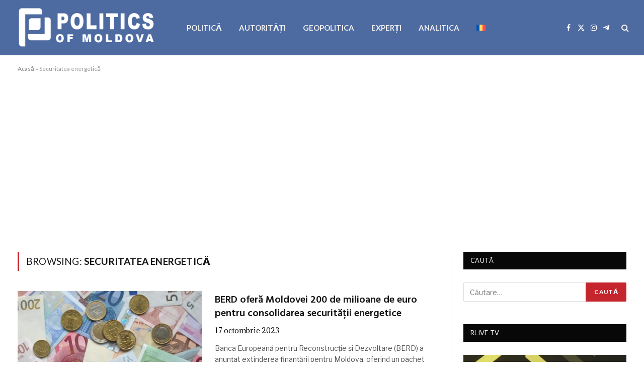

--- FILE ---
content_type: text/html; charset=UTF-8
request_url: https://politics.md/tag/securitatea-energetica/
body_size: 13187
content:
<!DOCTYPE html>
<html lang="ro-RO" itemscope itemtype="https://schema.org/WebSite" class="s-light site-s-light">

<head>

	<meta charset="UTF-8" />
	<meta name="viewport" content="width=device-width, initial-scale=1" />
	<meta name='robots' content='index, follow, max-image-preview:large, max-snippet:-1, max-video-preview:-1' />
<link rel="alternate" hreflang="ro" href="https://politics.md/tag/securitatea-energetica/" />
<link rel="alternate" hreflang="x-default" href="https://politics.md/tag/securitatea-energetica/" />

	<!-- This site is optimized with the Yoast SEO plugin v26.8 - https://yoast.com/product/yoast-seo-wordpress/ -->
	<title>Securitatea energetică Archives - politics.md</title><link rel="preload" as="font" href="https://politics.md/wp-content/themes/smart-mag/css/icons/fonts/ts-icons.woff2?v3.2" type="font/woff2" crossorigin="anonymous" />
	<link rel="canonical" href="https://politics.md/tag/securitatea-energetica/" />
	<meta property="og:locale" content="ro_RO" />
	<meta property="og:type" content="article" />
	<meta property="og:title" content="Securitatea energetică Archives - politics.md" />
	<meta property="og:url" content="https://politics.md/tag/securitatea-energetica/" />
	<meta property="og:site_name" content="politics.md" />
	<meta name="twitter:card" content="summary_large_image" />
	<script type="application/ld+json" class="yoast-schema-graph">{"@context":"https://schema.org","@graph":[{"@type":"CollectionPage","@id":"https://politics.md/tag/securitatea-energetica/","url":"https://politics.md/tag/securitatea-energetica/","name":"Securitatea energetică Archives - politics.md","isPartOf":{"@id":"https://politics.md/#website"},"primaryImageOfPage":{"@id":"https://politics.md/tag/securitatea-energetica/#primaryimage"},"image":{"@id":"https://politics.md/tag/securitatea-energetica/#primaryimage"},"thumbnailUrl":"https://politics.md/wp-content/uploads/2023/10/euro-bani.jpg","breadcrumb":{"@id":"https://politics.md/tag/securitatea-energetica/#breadcrumb"},"inLanguage":"ro-RO"},{"@type":"ImageObject","inLanguage":"ro-RO","@id":"https://politics.md/tag/securitatea-energetica/#primaryimage","url":"https://politics.md/wp-content/uploads/2023/10/euro-bani.jpg","contentUrl":"https://politics.md/wp-content/uploads/2023/10/euro-bani.jpg","width":1000,"height":750},{"@type":"BreadcrumbList","@id":"https://politics.md/tag/securitatea-energetica/#breadcrumb","itemListElement":[{"@type":"ListItem","position":1,"name":"Acasă","item":"https://politics.md/"},{"@type":"ListItem","position":2,"name":"Securitatea energetică"}]},{"@type":"WebSite","@id":"https://politics.md/#website","url":"https://politics.md/","name":"politics.md","description":"","publisher":{"@id":"https://politics.md/#organization"},"potentialAction":[{"@type":"SearchAction","target":{"@type":"EntryPoint","urlTemplate":"https://politics.md/?s={search_term_string}"},"query-input":{"@type":"PropertyValueSpecification","valueRequired":true,"valueName":"search_term_string"}}],"inLanguage":"ro-RO"},{"@type":"Organization","@id":"https://politics.md/#organization","name":"Politics of Moldova","url":"https://politics.md/","logo":{"@type":"ImageObject","inLanguage":"ro-RO","@id":"https://politics.md/#/schema/logo/image/","url":"https://politics.md/wp-content/uploads/2021/06/logo-politics-executie-alb.png","contentUrl":"https://politics.md/wp-content/uploads/2021/06/logo-politics-executie-alb.png","width":680,"height":212,"caption":"Politics of Moldova"},"image":{"@id":"https://politics.md/#/schema/logo/image/"},"sameAs":["https://www.facebook.com/Politics.MD"]}]}</script>
	<!-- / Yoast SEO plugin. -->


<link rel='dns-prefetch' href='//fonts.googleapis.com' />
<link rel="alternate" type="application/rss+xml" title="politics.md &raquo; Flux" href="https://politics.md/feed/" />
<link rel="alternate" type="application/rss+xml" title="politics.md &raquo; Flux comentarii" href="https://politics.md/comments/feed/" />
<link rel="alternate" type="application/rss+xml" title="politics.md &raquo; Flux etichetă Securitatea energetică" href="https://politics.md/tag/securitatea-energetica/feed/" />
<style id='wp-img-auto-sizes-contain-inline-css' type='text/css'>
img:is([sizes=auto i],[sizes^="auto," i]){contain-intrinsic-size:3000px 1500px}
/*# sourceURL=wp-img-auto-sizes-contain-inline-css */
</style>
<style id='wp-emoji-styles-inline-css' type='text/css'>

	img.wp-smiley, img.emoji {
		display: inline !important;
		border: none !important;
		box-shadow: none !important;
		height: 1em !important;
		width: 1em !important;
		margin: 0 0.07em !important;
		vertical-align: -0.1em !important;
		background: none !important;
		padding: 0 !important;
	}
/*# sourceURL=wp-emoji-styles-inline-css */
</style>
<link rel='stylesheet' id='wp-block-library-css' href='https://politics.md/wp-includes/css/dist/block-library/style.min.css?ver=6.9' type='text/css' media='all' />
<style id='classic-theme-styles-inline-css' type='text/css'>
/*! This file is auto-generated */
.wp-block-button__link{color:#fff;background-color:#32373c;border-radius:9999px;box-shadow:none;text-decoration:none;padding:calc(.667em + 2px) calc(1.333em + 2px);font-size:1.125em}.wp-block-file__button{background:#32373c;color:#fff;text-decoration:none}
/*# sourceURL=/wp-includes/css/classic-themes.min.css */
</style>
<style id='global-styles-inline-css' type='text/css'>
:root{--wp--preset--aspect-ratio--square: 1;--wp--preset--aspect-ratio--4-3: 4/3;--wp--preset--aspect-ratio--3-4: 3/4;--wp--preset--aspect-ratio--3-2: 3/2;--wp--preset--aspect-ratio--2-3: 2/3;--wp--preset--aspect-ratio--16-9: 16/9;--wp--preset--aspect-ratio--9-16: 9/16;--wp--preset--color--black: #000000;--wp--preset--color--cyan-bluish-gray: #abb8c3;--wp--preset--color--white: #ffffff;--wp--preset--color--pale-pink: #f78da7;--wp--preset--color--vivid-red: #cf2e2e;--wp--preset--color--luminous-vivid-orange: #ff6900;--wp--preset--color--luminous-vivid-amber: #fcb900;--wp--preset--color--light-green-cyan: #7bdcb5;--wp--preset--color--vivid-green-cyan: #00d084;--wp--preset--color--pale-cyan-blue: #8ed1fc;--wp--preset--color--vivid-cyan-blue: #0693e3;--wp--preset--color--vivid-purple: #9b51e0;--wp--preset--gradient--vivid-cyan-blue-to-vivid-purple: linear-gradient(135deg,rgb(6,147,227) 0%,rgb(155,81,224) 100%);--wp--preset--gradient--light-green-cyan-to-vivid-green-cyan: linear-gradient(135deg,rgb(122,220,180) 0%,rgb(0,208,130) 100%);--wp--preset--gradient--luminous-vivid-amber-to-luminous-vivid-orange: linear-gradient(135deg,rgb(252,185,0) 0%,rgb(255,105,0) 100%);--wp--preset--gradient--luminous-vivid-orange-to-vivid-red: linear-gradient(135deg,rgb(255,105,0) 0%,rgb(207,46,46) 100%);--wp--preset--gradient--very-light-gray-to-cyan-bluish-gray: linear-gradient(135deg,rgb(238,238,238) 0%,rgb(169,184,195) 100%);--wp--preset--gradient--cool-to-warm-spectrum: linear-gradient(135deg,rgb(74,234,220) 0%,rgb(151,120,209) 20%,rgb(207,42,186) 40%,rgb(238,44,130) 60%,rgb(251,105,98) 80%,rgb(254,248,76) 100%);--wp--preset--gradient--blush-light-purple: linear-gradient(135deg,rgb(255,206,236) 0%,rgb(152,150,240) 100%);--wp--preset--gradient--blush-bordeaux: linear-gradient(135deg,rgb(254,205,165) 0%,rgb(254,45,45) 50%,rgb(107,0,62) 100%);--wp--preset--gradient--luminous-dusk: linear-gradient(135deg,rgb(255,203,112) 0%,rgb(199,81,192) 50%,rgb(65,88,208) 100%);--wp--preset--gradient--pale-ocean: linear-gradient(135deg,rgb(255,245,203) 0%,rgb(182,227,212) 50%,rgb(51,167,181) 100%);--wp--preset--gradient--electric-grass: linear-gradient(135deg,rgb(202,248,128) 0%,rgb(113,206,126) 100%);--wp--preset--gradient--midnight: linear-gradient(135deg,rgb(2,3,129) 0%,rgb(40,116,252) 100%);--wp--preset--font-size--small: 13px;--wp--preset--font-size--medium: 20px;--wp--preset--font-size--large: 36px;--wp--preset--font-size--x-large: 42px;--wp--preset--spacing--20: 0.44rem;--wp--preset--spacing--30: 0.67rem;--wp--preset--spacing--40: 1rem;--wp--preset--spacing--50: 1.5rem;--wp--preset--spacing--60: 2.25rem;--wp--preset--spacing--70: 3.38rem;--wp--preset--spacing--80: 5.06rem;--wp--preset--shadow--natural: 6px 6px 9px rgba(0, 0, 0, 0.2);--wp--preset--shadow--deep: 12px 12px 50px rgba(0, 0, 0, 0.4);--wp--preset--shadow--sharp: 6px 6px 0px rgba(0, 0, 0, 0.2);--wp--preset--shadow--outlined: 6px 6px 0px -3px rgb(255, 255, 255), 6px 6px rgb(0, 0, 0);--wp--preset--shadow--crisp: 6px 6px 0px rgb(0, 0, 0);}:where(.is-layout-flex){gap: 0.5em;}:where(.is-layout-grid){gap: 0.5em;}body .is-layout-flex{display: flex;}.is-layout-flex{flex-wrap: wrap;align-items: center;}.is-layout-flex > :is(*, div){margin: 0;}body .is-layout-grid{display: grid;}.is-layout-grid > :is(*, div){margin: 0;}:where(.wp-block-columns.is-layout-flex){gap: 2em;}:where(.wp-block-columns.is-layout-grid){gap: 2em;}:where(.wp-block-post-template.is-layout-flex){gap: 1.25em;}:where(.wp-block-post-template.is-layout-grid){gap: 1.25em;}.has-black-color{color: var(--wp--preset--color--black) !important;}.has-cyan-bluish-gray-color{color: var(--wp--preset--color--cyan-bluish-gray) !important;}.has-white-color{color: var(--wp--preset--color--white) !important;}.has-pale-pink-color{color: var(--wp--preset--color--pale-pink) !important;}.has-vivid-red-color{color: var(--wp--preset--color--vivid-red) !important;}.has-luminous-vivid-orange-color{color: var(--wp--preset--color--luminous-vivid-orange) !important;}.has-luminous-vivid-amber-color{color: var(--wp--preset--color--luminous-vivid-amber) !important;}.has-light-green-cyan-color{color: var(--wp--preset--color--light-green-cyan) !important;}.has-vivid-green-cyan-color{color: var(--wp--preset--color--vivid-green-cyan) !important;}.has-pale-cyan-blue-color{color: var(--wp--preset--color--pale-cyan-blue) !important;}.has-vivid-cyan-blue-color{color: var(--wp--preset--color--vivid-cyan-blue) !important;}.has-vivid-purple-color{color: var(--wp--preset--color--vivid-purple) !important;}.has-black-background-color{background-color: var(--wp--preset--color--black) !important;}.has-cyan-bluish-gray-background-color{background-color: var(--wp--preset--color--cyan-bluish-gray) !important;}.has-white-background-color{background-color: var(--wp--preset--color--white) !important;}.has-pale-pink-background-color{background-color: var(--wp--preset--color--pale-pink) !important;}.has-vivid-red-background-color{background-color: var(--wp--preset--color--vivid-red) !important;}.has-luminous-vivid-orange-background-color{background-color: var(--wp--preset--color--luminous-vivid-orange) !important;}.has-luminous-vivid-amber-background-color{background-color: var(--wp--preset--color--luminous-vivid-amber) !important;}.has-light-green-cyan-background-color{background-color: var(--wp--preset--color--light-green-cyan) !important;}.has-vivid-green-cyan-background-color{background-color: var(--wp--preset--color--vivid-green-cyan) !important;}.has-pale-cyan-blue-background-color{background-color: var(--wp--preset--color--pale-cyan-blue) !important;}.has-vivid-cyan-blue-background-color{background-color: var(--wp--preset--color--vivid-cyan-blue) !important;}.has-vivid-purple-background-color{background-color: var(--wp--preset--color--vivid-purple) !important;}.has-black-border-color{border-color: var(--wp--preset--color--black) !important;}.has-cyan-bluish-gray-border-color{border-color: var(--wp--preset--color--cyan-bluish-gray) !important;}.has-white-border-color{border-color: var(--wp--preset--color--white) !important;}.has-pale-pink-border-color{border-color: var(--wp--preset--color--pale-pink) !important;}.has-vivid-red-border-color{border-color: var(--wp--preset--color--vivid-red) !important;}.has-luminous-vivid-orange-border-color{border-color: var(--wp--preset--color--luminous-vivid-orange) !important;}.has-luminous-vivid-amber-border-color{border-color: var(--wp--preset--color--luminous-vivid-amber) !important;}.has-light-green-cyan-border-color{border-color: var(--wp--preset--color--light-green-cyan) !important;}.has-vivid-green-cyan-border-color{border-color: var(--wp--preset--color--vivid-green-cyan) !important;}.has-pale-cyan-blue-border-color{border-color: var(--wp--preset--color--pale-cyan-blue) !important;}.has-vivid-cyan-blue-border-color{border-color: var(--wp--preset--color--vivid-cyan-blue) !important;}.has-vivid-purple-border-color{border-color: var(--wp--preset--color--vivid-purple) !important;}.has-vivid-cyan-blue-to-vivid-purple-gradient-background{background: var(--wp--preset--gradient--vivid-cyan-blue-to-vivid-purple) !important;}.has-light-green-cyan-to-vivid-green-cyan-gradient-background{background: var(--wp--preset--gradient--light-green-cyan-to-vivid-green-cyan) !important;}.has-luminous-vivid-amber-to-luminous-vivid-orange-gradient-background{background: var(--wp--preset--gradient--luminous-vivid-amber-to-luminous-vivid-orange) !important;}.has-luminous-vivid-orange-to-vivid-red-gradient-background{background: var(--wp--preset--gradient--luminous-vivid-orange-to-vivid-red) !important;}.has-very-light-gray-to-cyan-bluish-gray-gradient-background{background: var(--wp--preset--gradient--very-light-gray-to-cyan-bluish-gray) !important;}.has-cool-to-warm-spectrum-gradient-background{background: var(--wp--preset--gradient--cool-to-warm-spectrum) !important;}.has-blush-light-purple-gradient-background{background: var(--wp--preset--gradient--blush-light-purple) !important;}.has-blush-bordeaux-gradient-background{background: var(--wp--preset--gradient--blush-bordeaux) !important;}.has-luminous-dusk-gradient-background{background: var(--wp--preset--gradient--luminous-dusk) !important;}.has-pale-ocean-gradient-background{background: var(--wp--preset--gradient--pale-ocean) !important;}.has-electric-grass-gradient-background{background: var(--wp--preset--gradient--electric-grass) !important;}.has-midnight-gradient-background{background: var(--wp--preset--gradient--midnight) !important;}.has-small-font-size{font-size: var(--wp--preset--font-size--small) !important;}.has-medium-font-size{font-size: var(--wp--preset--font-size--medium) !important;}.has-large-font-size{font-size: var(--wp--preset--font-size--large) !important;}.has-x-large-font-size{font-size: var(--wp--preset--font-size--x-large) !important;}
:where(.wp-block-post-template.is-layout-flex){gap: 1.25em;}:where(.wp-block-post-template.is-layout-grid){gap: 1.25em;}
:where(.wp-block-term-template.is-layout-flex){gap: 1.25em;}:where(.wp-block-term-template.is-layout-grid){gap: 1.25em;}
:where(.wp-block-columns.is-layout-flex){gap: 2em;}:where(.wp-block-columns.is-layout-grid){gap: 2em;}
:root :where(.wp-block-pullquote){font-size: 1.5em;line-height: 1.6;}
/*# sourceURL=global-styles-inline-css */
</style>
<link rel='stylesheet' id='wpml-menu-item-0-css' href='https://politics.md/wp-content/plugins/sitepress-multilingual-cms/templates/language-switchers/menu-item/style.min.css?ver=1' type='text/css' media='all' />
<link rel='stylesheet' id='smartmag-core-css' href='https://politics.md/wp-content/themes/smart-mag/style.css?ver=10.3.2' type='text/css' media='all' />
<link rel='stylesheet' id='smartmag-fonts-css' href='https://fonts.googleapis.com/css?family=Libre+Franklin%3A400%2C400i%2C500%2C600%7CLato%3A400%2C700%2C900%7CHind%3A400%2C500%2C600' type='text/css' media='all' />
<link rel='stylesheet' id='smartmag-magnific-popup-css' href='https://politics.md/wp-content/themes/smart-mag/css/lightbox.css?ver=10.3.2' type='text/css' media='all' />
<link rel='stylesheet' id='font-awesome4-css' href='https://politics.md/wp-content/themes/smart-mag/css/fontawesome/css/font-awesome.min.css?ver=10.3.2' type='text/css' media='all' />
<link rel='stylesheet' id='smartmag-icons-css' href='https://politics.md/wp-content/themes/smart-mag/css/icons/icons.css?ver=10.3.2' type='text/css' media='all' />
<link rel='stylesheet' id='smartmag-skin-css' href='https://politics.md/wp-content/themes/smart-mag/css/skin-trendy.css?ver=10.3.2' type='text/css' media='all' />
<style id='smartmag-skin-inline-css' type='text/css'>
:root { --c-main: #c5252d;
--c-main-rgb: 197,37,45;
--main-width: 1600px;
--c-post-meta: #000000; }
.post-title:not(._) { font-size: 20px; }
.smart-head-main .spc-social { --c-spc-social: #ffffff; }
.main-footer .upper-footer { background-color: #50637f; }
.main-footer .lower-footer { background-color: #51607f; }
.lower-footer { color: #ffffff; }
.post-meta { font-family: "Adamina", system-ui, -apple-system, "Segoe UI", Arial, sans-serif; }
.post-meta .meta-item, .post-meta .text-in { font-size: 14px; }
.s-light .block-wrap.s-dark { --c-post-meta: var(--c-contrast-450); }
.loop-grid .ratio-is-custom { padding-bottom: calc(100% / 1.68); }
.loop-list .ratio-is-custom { padding-bottom: calc(100% / 1.575); }
.list-post { --list-p-media-width: 44%; --list-p-media-max-width: 85%; }
.loop-small .media:not(i) { max-width: 104px; }
.single .featured .ratio-is-custom { padding-bottom: calc(100% / 2); }


.term-color-2152 { --c-main: #eeee22; }
.navigation .menu-cat-2152 { --c-term: #eeee22; }


.term-color-3 { --c-main: #1e73be; }
.navigation .menu-cat-3 { --c-term: #1e73be; }


.term-color-143 { --c-main: #dd9933; }
.navigation .menu-cat-143 { --c-term: #dd9933; }


.term-color-5 { --c-main: #81d742; }
.navigation .menu-cat-5 { --c-term: #81d742; }


.term-color-1 { --c-main: #dd3333; }
.navigation .menu-cat-1 { --c-term: #dd3333; }

/*# sourceURL=smartmag-skin-inline-css */
</style>
<link rel='stylesheet' id='smartmag-gfonts-custom-css' href='https://fonts.googleapis.com/css?family=Adamina%3A400%2C500%2C600%2C700' type='text/css' media='all' />
<script type="text/javascript" id="wpml-cookie-js-extra">
/* <![CDATA[ */
var wpml_cookies = {"wp-wpml_current_language":{"value":"ro","expires":1,"path":"/"}};
var wpml_cookies = {"wp-wpml_current_language":{"value":"ro","expires":1,"path":"/"}};
//# sourceURL=wpml-cookie-js-extra
/* ]]> */
</script>
<script type="text/javascript" src="https://politics.md/wp-content/plugins/sitepress-multilingual-cms/res/js/cookies/language-cookie.js?ver=486900" id="wpml-cookie-js" defer="defer" data-wp-strategy="defer"></script>
<script type="text/javascript" id="smartmag-lazy-inline-js-after">
/* <![CDATA[ */
/**
 * @copyright ThemeSphere
 * @preserve
 */
var BunyadLazy={};BunyadLazy.load=function(){function a(e,n){var t={};e.dataset.bgset&&e.dataset.sizes?(t.sizes=e.dataset.sizes,t.srcset=e.dataset.bgset):t.src=e.dataset.bgsrc,function(t){var a=t.dataset.ratio;if(0<a){const e=t.parentElement;if(e.classList.contains("media-ratio")){const n=e.style;n.getPropertyValue("--a-ratio")||(n.paddingBottom=100/a+"%")}}}(e);var a,o=document.createElement("img");for(a in o.onload=function(){var t="url('"+(o.currentSrc||o.src)+"')",a=e.style;a.backgroundImage!==t&&requestAnimationFrame(()=>{a.backgroundImage=t,n&&n()}),o.onload=null,o.onerror=null,o=null},o.onerror=o.onload,t)o.setAttribute(a,t[a]);o&&o.complete&&0<o.naturalWidth&&o.onload&&o.onload()}function e(t){t.dataset.loaded||a(t,()=>{document.dispatchEvent(new Event("lazyloaded")),t.dataset.loaded=1})}function n(t){"complete"===document.readyState?t():window.addEventListener("load",t)}return{initEarly:function(){var t,a=()=>{document.querySelectorAll(".img.bg-cover:not(.lazyload)").forEach(e)};"complete"!==document.readyState?(t=setInterval(a,150),n(()=>{a(),clearInterval(t)})):a()},callOnLoad:n,initBgImages:function(t){t&&n(()=>{document.querySelectorAll(".img.bg-cover").forEach(e)})},bgLoad:a}}(),BunyadLazy.load.initEarly();
//# sourceURL=smartmag-lazy-inline-js-after
/* ]]> */
</script>
<script type="text/javascript" src="https://politics.md/wp-includes/js/jquery/jquery.min.js?ver=3.7.1" id="jquery-core-js"></script>
<script type="text/javascript" src="https://politics.md/wp-includes/js/jquery/jquery-migrate.min.js?ver=3.4.1" id="jquery-migrate-js"></script>

<!-- OG: 3.3.8 -->
<meta property="og:image" content="https://politics.md/wp-content/uploads/2021/06/cropped-favicon-executie-nou.png"><meta property="og:type" content="website"><meta property="og:locale" content="ro_RO"><meta property="og:site_name" content="politics.md"><meta property="og:url" content="https://politics.md/tag/securitatea-energetica/"><meta property="og:title" content="Securitatea energetică Archives - politics.md">

<meta property="twitter:partner" content="ogwp"><meta property="twitter:title" content="Securitatea energetică Archives - politics.md"><meta property="twitter:url" content="https://politics.md/tag/securitatea-energetica/">
<meta itemprop="image" content="https://politics.md/wp-content/uploads/2021/06/cropped-favicon-executie-nou.png"><meta itemprop="name" content="Securitatea energetică Archives - politics.md">
<!-- /OG -->

<link rel="https://api.w.org/" href="https://politics.md/wp-json/" /><link rel="alternate" title="JSON" type="application/json" href="https://politics.md/wp-json/wp/v2/tags/2981" /><link rel="EditURI" type="application/rsd+xml" title="RSD" href="https://politics.md/xmlrpc.php?rsd" />
<meta name="generator" content="WordPress 6.9" />
<meta name="generator" content="WPML ver:4.8.6 stt:44,45;" />
<!-- Global site tag (gtag.js) - Google Analytics -->
<script async src="https://www.googletagmanager.com/gtag/js?id=G-LRTSQLS1NG"></script>
<script>
  window.dataLayer = window.dataLayer || [];
  function gtag(){dataLayer.push(arguments);}
  gtag('js', new Date());

  gtag('config', 'G-LRTSQLS1NG');
</script>

<!-- Yandex.Metrika counter -->
<script type="text/javascript" >
   (function(m,e,t,r,i,k,a){m[i]=m[i]||function(){(m[i].a=m[i].a||[]).push(arguments)};
   m[i].l=1*new Date();k=e.createElement(t),a=e.getElementsByTagName(t)[0],k.async=1,k.src=r,a.parentNode.insertBefore(k,a)})
   (window, document, "script", "https://mc.yandex.ru/metrika/tag.js", "ym");

   ym(83794801, "init", {
        clickmap:true,
        trackLinks:true,
        accurateTrackBounce:true,
        webvisor:true
   });
</script>
<noscript><div><img src="https://mc.yandex.ru/watch/83794801" style="position:absolute; left:-9999px;" alt="" /></div></noscript>
<!-- /Yandex.Metrika counter -->

<meta name="yandex-verification" content="feb433218756b5b1" />

<!-- Google tag (gtag.js) -->
<script async src="https://www.googletagmanager.com/gtag/js?id=AW-16873117982"></script>
<script>
  window.dataLayer = window.dataLayer || [];
  function gtag(){dataLayer.push(arguments);}
  gtag('js', new Date());

  gtag('config', 'AW-16873117982');
</script>

<script async src="https://pagead2.googlesyndication.com/pagead/js/adsbygoogle.js?client=ca-pub-3932994737652230"
     crossorigin="anonymous"></script>
		<script>
		var BunyadSchemeKey = 'bunyad-scheme';
		(() => {
			const d = document.documentElement;
			const c = d.classList;
			var scheme = localStorage.getItem(BunyadSchemeKey);
			
			if (scheme) {
				d.dataset.origClass = c;
				scheme === 'dark' ? c.remove('s-light', 'site-s-light') : c.remove('s-dark', 'site-s-dark');
				c.add('site-s-' + scheme, 's-' + scheme);
			}
		})();
		</script>
		<meta name="generator" content="Elementor 3.34.1; features: additional_custom_breakpoints; settings: css_print_method-external, google_font-enabled, font_display-auto">
			<style>
				.e-con.e-parent:nth-of-type(n+4):not(.e-lazyloaded):not(.e-no-lazyload),
				.e-con.e-parent:nth-of-type(n+4):not(.e-lazyloaded):not(.e-no-lazyload) * {
					background-image: none !important;
				}
				@media screen and (max-height: 1024px) {
					.e-con.e-parent:nth-of-type(n+3):not(.e-lazyloaded):not(.e-no-lazyload),
					.e-con.e-parent:nth-of-type(n+3):not(.e-lazyloaded):not(.e-no-lazyload) * {
						background-image: none !important;
					}
				}
				@media screen and (max-height: 640px) {
					.e-con.e-parent:nth-of-type(n+2):not(.e-lazyloaded):not(.e-no-lazyload),
					.e-con.e-parent:nth-of-type(n+2):not(.e-lazyloaded):not(.e-no-lazyload) * {
						background-image: none !important;
					}
				}
			</style>
			<link rel="icon" href="https://politics.md/wp-content/uploads/2021/06/cropped-favicon-executie-nou-32x32.png" sizes="32x32" />
<link rel="icon" href="https://politics.md/wp-content/uploads/2021/06/cropped-favicon-executie-nou-192x192.png" sizes="192x192" />
<link rel="apple-touch-icon" href="https://politics.md/wp-content/uploads/2021/06/cropped-favicon-executie-nou-180x180.png" />
<meta name="msapplication-TileImage" content="https://politics.md/wp-content/uploads/2021/06/cropped-favicon-executie-nou-270x270.png" />
		<style type="text/css" id="wp-custom-css">
			/*-culoarea in bara de sus-*/

.smart-head-row.smart-head-mid.s-dark.smart-head-row-full {
  background-color: #4d6aa1;
}

/*-sfirsit-*/

/*-culoarea la bara de sub categorie-*/

.block-head.block-head-ac.block-head-d.is-left {
  border-bottom-color: #ff5500;
}

/*-sfirsit-*/

/*-culoarea la categorie-*/

.block-head-d .heading {
  background-color: #4d6aa1;
}

/*-sfirsit-*/		</style>
		

</head>

<body class="archive tag tag-securitatea-energetica tag-2981 wp-theme-smart-mag right-sidebar has-lb has-lb-sm ts-img-hov-fade has-sb-sep layout-normal elementor-default elementor-kit-1904">



<div class="main-wrap">

	
<div class="off-canvas-backdrop"></div>
<div class="mobile-menu-container off-canvas" id="off-canvas">

	<div class="off-canvas-head">
		<a href="#" class="close">
			<span class="visuallyhidden">Close Menu</span>
			<i class="tsi tsi-times"></i>
		</a>

		<div class="ts-logo">
			<img class="logo-mobile logo-image" src="https://politics.md/wp-content/uploads/2021/08/logo-politics-executie-albastru.png" width="340" height="106" alt="politics.md"/>		</div>
	</div>

	<div class="off-canvas-content">

					<ul class="mobile-menu"></ul>
		
		
		
		<div class="spc-social-block spc-social spc-social-b smart-head-social">
		
			
				<a href="https://www.facebook.com/Politics.MD" class="link service s-facebook" target="_blank" rel="nofollow noopener">
					<i class="icon tsi tsi-facebook"></i>					<span class="visuallyhidden">Facebook</span>
				</a>
									
			
				<a href="https://twitter.com/PoliticsMd" class="link service s-twitter" target="_blank" rel="nofollow noopener">
					<i class="icon tsi tsi-twitter"></i>					<span class="visuallyhidden">X (Twitter)</span>
				</a>
									
			
				<a href="https://instagram.com/politics.md?igshid=NGVhN2U2NjQ0Yg%3D%3D&#038;utm_source=qr" class="link service s-instagram" target="_blank" rel="nofollow noopener">
					<i class="icon tsi tsi-instagram"></i>					<span class="visuallyhidden">Instagram</span>
				</a>
									
			
		</div>

		
	</div>

</div>
<div class="smart-head smart-head-a smart-head-main" id="smart-head" data-sticky="auto" data-sticky-type="smart" data-sticky-full>
	
	<div class="smart-head-row smart-head-mid s-dark smart-head-row-full">

		<div class="inner wrap">

							
				<div class="items items-left ">
					<a href="https://politics.md/" title="politics.md" rel="home" class="logo-link ts-logo logo-is-image">
		<span>
			
				
					<img fetchpriority="high" src="https://politics.md/wp-content/uploads/2021/06/logo-politics-executie-alb.png" class="logo-image" alt="politics.md" width="680" height="212"/>
									 
					</span>
	</a>	<div class="nav-wrap">
		<nav class="navigation navigation-main nav-hov-a has-search">
			<ul id="menu-main-menu" class="menu"><li id="menu-item-1872" class="menu-item menu-item-type-taxonomy menu-item-object-category menu-cat-1 menu-item-1872"><a href="https://politics.md/category/politica/">POLITICĂ</a></li>
<li id="menu-item-167" class="menu-item menu-item-type-taxonomy menu-item-object-category menu-cat-3 menu-item-167"><a href="https://politics.md/category/autoritati-publice-centrale/">AUTORITĂȚI</a></li>
<li id="menu-item-170" class="mega-dropdown menu-item menu-item-type-taxonomy menu-item-object-category menu-cat-5 menu-item-170"><a href="https://politics.md/category/evenimente-politice-externe/">GEOPOLITICA</a></li>
<li id="menu-item-1873" class="menu-item menu-item-type-taxonomy menu-item-object-category menu-cat-143 menu-item-1873"><a href="https://politics.md/category/experti/">EXPERȚI</a></li>
<li id="menu-item-24212" class="menu-item menu-item-type-taxonomy menu-item-object-category menu-cat-2152 menu-item-24212"><a href="https://politics.md/category/cercetari-si-sondaje/">ANALITICA</a></li>
<li id="menu-item-wpml-ls-139-ro" class="menu-item wpml-ls-slot-139 wpml-ls-item wpml-ls-item-ro wpml-ls-current-language wpml-ls-menu-item wpml-ls-first-item wpml-ls-last-item menu-item-type-wpml_ls_menu_item menu-item-object-wpml_ls_menu_item menu-item-wpml-ls-139-ro"><a href="https://politics.md/tag/securitatea-energetica/" role="menuitem"><img
            class="wpml-ls-flag"
            src="https://politics.md/wp-content/plugins/sitepress-multilingual-cms/res/flags/ro.svg"
            alt="Română"
            
            
    /></a></li>
</ul>		</nav>
	</div>
				</div>

							
				<div class="items items-center empty">
								</div>

							
				<div class="items items-right ">
				
		<div class="spc-social-block spc-social spc-social-a smart-head-social">
		
			
				<a href="https://www.facebook.com/Politics.MD" class="link service s-facebook" target="_blank" rel="nofollow noopener">
					<i class="icon tsi tsi-facebook"></i>					<span class="visuallyhidden">Facebook</span>
				</a>
									
			
				<a href="https://twitter.com/PoliticsMd" class="link service s-twitter" target="_blank" rel="nofollow noopener">
					<i class="icon tsi tsi-twitter"></i>					<span class="visuallyhidden">X (Twitter)</span>
				</a>
									
			
				<a href="https://instagram.com/politics.md?igshid=NGVhN2U2NjQ0Yg%3D%3D&#038;utm_source=qr" class="link service s-instagram" target="_blank" rel="nofollow noopener">
					<i class="icon tsi tsi-instagram"></i>					<span class="visuallyhidden">Instagram</span>
				</a>
									
			
				<a href="https://t.me/politics_md" class="link service s-telegram" target="_blank" rel="nofollow noopener">
					<i class="icon tsi tsi-telegram"></i>					<span class="visuallyhidden">Telegram</span>
				</a>
									
			
		</div>

		

	<a href="#" class="search-icon has-icon-only is-icon" title="Search">
		<i class="tsi tsi-search"></i>
	</a>

				</div>

						
		</div>
	</div>

	</div>
<div class="smart-head smart-head-a smart-head-mobile" id="smart-head-mobile" data-sticky="mid" data-sticky-type="smart" data-sticky-full>
	
	<div class="smart-head-row smart-head-mid smart-head-row-3 s-dark smart-head-row-full">

		<div class="inner wrap">

							
				<div class="items items-left ">
				
<button class="offcanvas-toggle has-icon" type="button" aria-label="Menu">
	<span class="hamburger-icon hamburger-icon-a">
		<span class="inner"></span>
	</span>
</button>				</div>

							
				<div class="items items-center ">
					<a href="https://politics.md/" title="politics.md" rel="home" class="logo-link ts-logo logo-is-image">
		<span>
			
									<img class="logo-mobile logo-image" src="https://politics.md/wp-content/uploads/2021/08/logo-politics-executie-albastru.png" width="340" height="106" alt="politics.md"/>									 
					</span>
	</a>				</div>

							
				<div class="items items-right ">
				

	<a href="#" class="search-icon has-icon-only is-icon" title="Search">
		<i class="tsi tsi-search"></i>
	</a>

				</div>

						
		</div>
	</div>

	</div>
<nav class="breadcrumbs is-full-width breadcrumbs-a" id="breadcrumb"><div class="inner ts-contain "><span><span><a href="https://politics.md/">Acasă</a></span> &raquo; <span class="breadcrumb_last" aria-current="page">Securitatea energetică</span></span></div></nav>
<div class="main ts-contain cf right-sidebar">
			<div class="ts-row">
			<div class="col-8 main-content">

							<h1 class="archive-heading">
					Browsing: <span>Securitatea energetică</span>				</h1>
						
					
							
					<section class="block-wrap block-posts-list mb-none" data-id="1">

				
			<div class="block-content">
					
	<div class="loop loop-list loop-sep loop-list-sep grid grid-1 md:grid-1 sm:grid-1">

				
			
<article class="l-post list-post list-post-on-sm m-pos-left">

	
			<div class="media">

		
			<a href="https://politics.md/berd-ofera-moldovei-200-de-milioane-de-euro-pentru-consolidarea-securitatii-energetice/" class="image-link media-ratio ratio-is-custom" title="BERD oferă Moldovei 200 de milioane de euro pentru consolidarea securității energetice"><span data-bgsrc="https://politics.md/wp-content/uploads/2023/10/euro-bani-768x576.jpg" class="img bg-cover wp-post-image attachment-bunyad-list size-bunyad-list no-lazy skip-lazy" data-bgset="https://politics.md/wp-content/uploads/2023/10/euro-bani-768x576.jpg 768w, https://politics.md/wp-content/uploads/2023/10/euro-bani-450x338.jpg 450w, https://politics.md/wp-content/uploads/2023/10/euro-bani.jpg 1000w" data-sizes="(max-width: 468px) 100vw, 468px"></span></a>			
			
			
			
		
		</div>
	

	
		<div class="content">

			<div class="post-meta post-meta-a has-below"><h2 class="is-title post-title"><a href="https://politics.md/berd-ofera-moldovei-200-de-milioane-de-euro-pentru-consolidarea-securitatii-energetice/">BERD oferă Moldovei 200 de milioane de euro pentru consolidarea securității energetice</a></h2><div class="post-meta-items meta-below"><span class="meta-item date"><span class="date-link"><time class="post-date" datetime="2023-10-17T17:04:39+03:00">17 octombrie 2023</time></span></span></div></div>			
						
				<div class="excerpt">
					<p>Banca Europeană pentru Reconstrucție și Dezvoltare (BERD) a anunțat extinderea finanțării pentru Moldova, oferind un pachet suplimentar de 200 de milioane de euro. Acesta include un&hellip;</p>
				</div>
			
			
			
		</div>

	
</article>
				
			
<article class="l-post list-post list-post-on-sm m-pos-left">

	
			<div class="media">

		
			<a href="https://politics.md/recomandarile-css-in-legatura-cu-situatia-din-sectorul-energetic/" class="image-link media-ratio ratio-is-custom" title="Recomandările CSS în legătură cu situația din sectorul energetic"><span data-bgsrc="https://politics.md/wp-content/uploads/2022/03/industrii-industria-energetica-768x477.jpg" class="img bg-cover wp-post-image attachment-bunyad-768 size-bunyad-768 lazyload" data-bgset="https://politics.md/wp-content/uploads/2022/03/industrii-industria-energetica-768x477.jpg 768w, https://politics.md/wp-content/uploads/2022/03/industrii-industria-energetica-300x186.jpg 300w, https://politics.md/wp-content/uploads/2022/03/industrii-industria-energetica-150x93.jpg 150w, https://politics.md/wp-content/uploads/2022/03/industrii-industria-energetica-450x279.jpg 450w, https://politics.md/wp-content/uploads/2022/03/industrii-industria-energetica.jpg 870w" data-sizes="(max-width: 468px) 100vw, 468px"></span></a>			
			
			
			
		
		</div>
	

	
		<div class="content">

			<div class="post-meta post-meta-a has-below"><h2 class="is-title post-title"><a href="https://politics.md/recomandarile-css-in-legatura-cu-situatia-din-sectorul-energetic/">Recomandările CSS în legătură cu situația din sectorul energetic</a></h2><div class="post-meta-items meta-below"><span class="meta-item date"><span class="date-link"><time class="post-date" datetime="2023-08-18T12:30:55+03:00">18 august 2023</time></span></span></div></div>			
						
				<div class="excerpt">
					<p>Președintele Republicii Moldova, Maia Sandu, a convocat la data de 17 august ședința ordinară a Consiliului Suprem de Securitate, la care s-a discutat despre securitatea energetică&hellip;</p>
				</div>
			
			
			
		</div>

	
</article>
		
	</div>

	

	<nav class="main-pagination pagination-numbers" data-type="numbers">
			</nav>


				</div>

		</section>
		
			</div>
			
					
	
	<aside class="col-4 main-sidebar has-sep" data-sticky="1">
	
			<div class="inner theiaStickySidebar">
		
			<div id="search-2" class="widget widget_search"><div class="widget-title block-head block-head-ac block-head block-head-ac block-head-g is-left has-style"><h5 class="heading">caută</h5></div><form role="search" method="get" class="search-form" action="https://politics.md/">
				<label>
					<span class="screen-reader-text">Caută după:</span>
					<input type="search" class="search-field" placeholder="Căutare&hellip;" value="" name="s" />
				</label>
				<input type="submit" class="search-submit" value="Caută" />
			</form></div><div id="text-2" class="widget widget_text"><div class="widget-title block-head block-head-ac block-head block-head-ac block-head-g is-left has-style"><h5 class="heading">RLIVE TV</h5></div>			<div class="textwidget"><p><iframe src="https://realitatealive.md/tv.html" width="100%" frameborder="0" scrolling="no" allowfullscreen="allowfullscreen"></iframe></p>
</div>
		</div>
		<div id="bunyad-blocks-widget-2" class="widget page-blocks">		
		<div class="block">
					<section class="block-wrap block-grid block-sc mb-none" data-id="2">

			<div class="widget-title block-head block-head-ac block-head block-head-ac block-head-g is-left has-style"><h5 class="heading">Articole recente</h5></div>	
			<div class="block-content">
					
	<div class="loop loop-grid loop-grid-base grid grid-1 md:grid-1 xs:grid-1">

					
<article class="l-post grid-post grid-base-post">

	
			<div class="media">

		
			<a href="https://politics.md/veaceslav-platon-vrea-sa-fie-victima-in-dosarul-lui-plahotniuc-o-noua-cerere-depusa-in-instanta/" class="image-link media-ratio ratio-is-custom" title="Veaceslav Platon vrea să fie „victimă” în dosarul lui Plahotniuc: O nouă cerere depusă în instanță"><span data-bgsrc="https://politics.md/wp-content/uploads/2024/11/veaceslav-platon-ms.jpg" class="img bg-cover wp-post-image attachment-large size-large lazyload" data-bgset="https://politics.md/wp-content/uploads/2024/11/veaceslav-platon-ms.jpg 809w, https://politics.md/wp-content/uploads/2024/11/veaceslav-platon-ms-300x169.jpg 300w, https://politics.md/wp-content/uploads/2024/11/veaceslav-platon-ms-768x433.jpg 768w, https://politics.md/wp-content/uploads/2024/11/veaceslav-platon-ms-150x85.jpg 150w, https://politics.md/wp-content/uploads/2024/11/veaceslav-platon-ms-450x254.jpg 450w" data-sizes="(max-width: 1082px) 100vw, 1082px"></span></a>			
			
			
							
				<span class="cat-labels cat-labels-overlay c-overlay p-top-left">
				<a href="https://politics.md/category/actualitate/" class="category term-color-5757" rel="category" tabindex="-1">ACTUALITATE</a>
			</span>
						
			
		
		</div>
	

	
		<div class="content">

			<div class="post-meta post-meta-a has-below"><h2 class="is-title post-title"><a href="https://politics.md/veaceslav-platon-vrea-sa-fie-victima-in-dosarul-lui-plahotniuc-o-noua-cerere-depusa-in-instanta/">Veaceslav Platon vrea să fie „victimă” în dosarul lui Plahotniuc: O nouă cerere depusă în instanță</a></h2><div class="post-meta-items meta-below"><span class="meta-item date"><span class="date-link"><time class="post-date" datetime="2026-01-28T17:58:00+02:00">28 ianuarie 2026</time></span></span></div></div>			
						
				<div class="excerpt">
					<p>&hellip;</p>
				</div>
			
			
			
		</div>

	
</article>					
<article class="l-post grid-post grid-base-post">

	
			<div class="media">

		
			<a href="https://politics.md/trei-procurori-demisi-de-csp-pentru-coruptie-si-alte-abateri-grave/" class="image-link media-ratio ratio-is-custom" title="Trei procurori, demiși de CSP pentru corupție și alte abateri grave"><span data-bgsrc="https://politics.md/wp-content/uploads/2026/01/f755b114-c387-4321-a756-ae10cea103ae-1024x620.jpg" class="img bg-cover wp-post-image attachment-large size-large lazyload" data-bgset="https://politics.md/wp-content/uploads/2026/01/f755b114-c387-4321-a756-ae10cea103ae-1024x620.jpg 1024w, https://politics.md/wp-content/uploads/2026/01/f755b114-c387-4321-a756-ae10cea103ae-300x182.jpg 300w, https://politics.md/wp-content/uploads/2026/01/f755b114-c387-4321-a756-ae10cea103ae-768x465.jpg 768w, https://politics.md/wp-content/uploads/2026/01/f755b114-c387-4321-a756-ae10cea103ae-150x91.jpg 150w, https://politics.md/wp-content/uploads/2026/01/f755b114-c387-4321-a756-ae10cea103ae-450x272.jpg 450w, https://politics.md/wp-content/uploads/2026/01/f755b114-c387-4321-a756-ae10cea103ae-1200x727.jpg 1200w, https://politics.md/wp-content/uploads/2026/01/f755b114-c387-4321-a756-ae10cea103ae.jpg 1280w" data-sizes="(max-width: 1082px) 100vw, 1082px"></span></a>			
			
			
							
				<span class="cat-labels cat-labels-overlay c-overlay p-top-left">
				<a href="https://politics.md/category/actualitate/" class="category term-color-5757" rel="category" tabindex="-1">ACTUALITATE</a>
			</span>
						
			
		
		</div>
	

	
		<div class="content">

			<div class="post-meta post-meta-a has-below"><h2 class="is-title post-title"><a href="https://politics.md/trei-procurori-demisi-de-csp-pentru-coruptie-si-alte-abateri-grave/">Trei procurori, demiși de CSP pentru corupție și alte abateri grave</a></h2><div class="post-meta-items meta-below"><span class="meta-item date"><span class="date-link"><time class="post-date" datetime="2026-01-28T17:25:47+02:00">28 ianuarie 2026</time></span></span></div></div>			
						
				<div class="excerpt">
					<p>&hellip;</p>
				</div>
			
			
			
		</div>

	
</article>					
<article class="l-post grid-post grid-base-post">

	
			<div class="media">

		
			<a href="https://politics.md/partidul-nostru-demonteaza-manipularile-anre-trebuia-sa-reduca-tariful-la-gaz-in-luna-noiembrie-sau-cel-tarziu-in-decembrie/" class="image-link media-ratio ratio-is-custom" title="Partidul Nostru demontează manipulările ANRE: Trebuia să reducă tariful la gaz în luna noiembrie sau cel târziu în decembrie!"><span data-bgsrc="https://politics.md/wp-content/uploads/2026/01/R3_15319-1024x862.jpg" class="img bg-cover wp-post-image attachment-large size-large lazyload" data-bgset="https://politics.md/wp-content/uploads/2026/01/R3_15319-1024x862.jpg 1024w, https://politics.md/wp-content/uploads/2026/01/R3_15319-768x647.jpg 768w, https://politics.md/wp-content/uploads/2026/01/R3_15319-1536x1294.jpg 1536w, https://politics.md/wp-content/uploads/2026/01/R3_15319-2048x1725.jpg 2048w, https://politics.md/wp-content/uploads/2026/01/R3_15319-1200x1011.jpg 1200w" data-sizes="(max-width: 1082px) 100vw, 1082px"></span></a>			
			
			
							
				<span class="cat-labels cat-labels-overlay c-overlay p-top-left">
				<a href="https://politics.md/category/actualitate/" class="category term-color-5757" rel="category" tabindex="-1">ACTUALITATE</a>
			</span>
						
			
		
		</div>
	

	
		<div class="content">

			<div class="post-meta post-meta-a has-below"><h2 class="is-title post-title"><a href="https://politics.md/partidul-nostru-demonteaza-manipularile-anre-trebuia-sa-reduca-tariful-la-gaz-in-luna-noiembrie-sau-cel-tarziu-in-decembrie/">Partidul Nostru demontează manipulările ANRE: Trebuia să reducă tariful la gaz în luna noiembrie sau cel târziu în decembrie!</a></h2><div class="post-meta-items meta-below"><span class="meta-item date"><span class="date-link"><time class="post-date" datetime="2026-01-28T16:25:00+02:00">28 ianuarie 2026</time></span></span></div></div>			
						
				<div class="excerpt">
					<p>&hellip;</p>
				</div>
			
			
			
		</div>

	
</article>					
<article class="l-post grid-post grid-base-post">

	
			<div class="media">

		
			<a href="https://politics.md/a-fost-aprobat-sistemul-e-arhiva-pentru-digitalizarea-documentelor-publice/" class="image-link media-ratio ratio-is-custom" title="A fost aprobat sistemul „e-Arhiva” pentru digitalizarea documentelor publice."><span data-bgsrc="https://politics.md/wp-content/uploads/2025/12/Guvernul-Munteanu-1-1024x683-1.jpg" class="img bg-cover wp-post-image attachment-large size-large lazyload"></span></a>			
			
			
							
				<span class="cat-labels cat-labels-overlay c-overlay p-top-left">
				<a href="https://politics.md/category/actualitate/" class="category term-color-5757" rel="category" tabindex="-1">ACTUALITATE</a>
			</span>
						
			
		
		</div>
	

	
		<div class="content">

			<div class="post-meta post-meta-a has-below"><h2 class="is-title post-title"><a href="https://politics.md/a-fost-aprobat-sistemul-e-arhiva-pentru-digitalizarea-documentelor-publice/">A fost aprobat sistemul „e-Arhiva” pentru digitalizarea documentelor publice.</a></h2><div class="post-meta-items meta-below"><span class="meta-item date"><span class="date-link"><time class="post-date" datetime="2026-01-28T15:43:13+02:00">28 ianuarie 2026</time></span></span></div></div>			
						
				<div class="excerpt">
					<p>&hellip;</p>
				</div>
			
			
			
		</div>

	
</article>					
<article class="l-post grid-post grid-base-post">

	
			<div class="media">

		
			<a href="https://politics.md/vlad-filat-cere-demisia-guvernarii-republica-moldova-este-paralizata-si-condusa-pe-pilot-automat/" class="image-link media-ratio ratio-is-custom" title="Vlad Filat cere demisia guvernării: „Republica Moldova este paralizată și condusă pe pilot automat”"><span data-bgsrc="https://politics.md/wp-content/uploads/2026/01/fit_1280-43.jpg" class="img bg-cover wp-post-image attachment-large size-large lazyload"></span></a>			
			
			
							
				<span class="cat-labels cat-labels-overlay c-overlay p-top-left">
				<a href="https://politics.md/category/actualitate/" class="category term-color-5757" rel="category" tabindex="-1">ACTUALITATE</a>
			</span>
						
			
		
		</div>
	

	
		<div class="content">

			<div class="post-meta post-meta-a has-below"><h2 class="is-title post-title"><a href="https://politics.md/vlad-filat-cere-demisia-guvernarii-republica-moldova-este-paralizata-si-condusa-pe-pilot-automat/">Vlad Filat cere demisia guvernării: „Republica Moldova este paralizată și condusă pe pilot automat”</a></h2><div class="post-meta-items meta-below"><span class="meta-item date"><span class="date-link"><time class="post-date" datetime="2026-01-28T13:24:55+02:00">28 ianuarie 2026</time></span></span></div></div>			
						
				<div class="excerpt">
					<p>&hellip;</p>
				</div>
			
			
			
		</div>

	
</article>		
	</div>

		
			</div>

		</section>
				</div>

		</div>		</div>
	
	</aside>
	
			
		</div>
	</div>

			<footer class="main-footer cols-gap-lg footer-classic s-dark">

						<div class="upper-footer classic-footer-upper">
			<div class="ts-contain wrap">
		
							<div class="widgets row cf">
					<div class="widget col-4 widget_nav_menu"><div class="widget-title block-head block-head-ac block-head block-head-ac block-head-h is-left has-style"><h5 class="heading">CATEGORII</h5></div><div class="menu-meniu-categorii-container"><ul id="menu-meniu-categorii" class="menu"><li id="menu-item-31178" class="menu-item menu-item-type-taxonomy menu-item-object-category menu-item-31178"><a href="https://politics.md/category/cercetari-si-sondaje/">ANALITICA</a></li>
<li id="menu-item-31175" class="menu-item menu-item-type-taxonomy menu-item-object-category menu-item-31175"><a href="https://politics.md/category/autoritati-publice-centrale/">AUTORITĂȚI</a></li>
<li id="menu-item-31177" class="menu-item menu-item-type-taxonomy menu-item-object-category menu-item-31177"><a href="https://politics.md/category/experti/">EXPERȚI</a></li>
<li id="menu-item-31176" class="menu-item menu-item-type-taxonomy menu-item-object-category menu-item-31176"><a href="https://politics.md/category/evenimente-politice-externe/">GEOPOLITICA</a></li>
<li id="menu-item-31174" class="menu-item menu-item-type-taxonomy menu-item-object-category menu-item-31174"><a href="https://politics.md/category/politica/">POLITICĂ</a></li>
</ul></div></div><div class="widget col-4 widget_nav_menu"><div class="menu-meniu-pagini-container"><ul id="menu-meniu-pagini" class="menu"><li id="menu-item-31216" class="menu-item menu-item-type-post_type menu-item-object-page menu-item-31216"><a href="https://politics.md/arhiva/">ARHIVĂ</a></li>
<li id="menu-item-31215" class="menu-item menu-item-type-post_type menu-item-object-page menu-item-31215"><a href="https://politics.md/partide-politice/">PARTIDE</a></li>
<li id="menu-item-31217" class="menu-item menu-item-type-post_type menu-item-object-page menu-item-31217"><a href="https://politics.md/contacte/">CONTACTE</a></li>
</ul></div></div><div class="widget col-4 widget_block"><p><iframe src="https://www.facebook.com/plugins/page.php?href=https%3A%2F%2Fwww.facebook.com%2FPolitics.MD&amp;tabs=timeline&amp;width=340&amp;height=500&amp;small_header=false&amp;adapt_container_width=true&amp;hide_cover=false&amp;show_facepile=true&amp;appId" width="340" height="500" style="border:none;overflow:hidden" scrolling="no" frameborder="0" allowfullscreen="true" allow="autoplay; clipboard-write; encrypted-media; picture-in-picture; web-share"></iframe></p></div>				</div>
					
			</div>
		</div>
		
	
			<div class="lower-footer classic-footer-lower">
			<div class="ts-contain wrap">
				<div class="inner">

					<div class="copyright">
						© 2025 - Politics of Moldova					</div>
					
									</div>
			</div>
		</div>		
			</footer>
		
	
</div><!-- .main-wrap -->



	<div class="search-modal-wrap" data-scheme="dark">
		<div class="search-modal-box" role="dialog" aria-modal="true">

			<form method="get" class="search-form" action="https://politics.md/">
				<input type="search" class="search-field live-search-query" name="s" placeholder="Search..." value="" required />

				<button type="submit" class="search-submit visuallyhidden">Submit</button>

				<p class="message">
					Type above and press <em>Enter</em> to search. Press <em>Esc</em> to cancel.				</p>
						
			</form>

		</div>
	</div>


<script type="speculationrules">
{"prefetch":[{"source":"document","where":{"and":[{"href_matches":"/*"},{"not":{"href_matches":["/wp-*.php","/wp-admin/*","/wp-content/uploads/*","/wp-content/*","/wp-content/plugins/*","/wp-content/themes/smart-mag/*","/*\\?(.+)"]}},{"not":{"selector_matches":"a[rel~=\"nofollow\"]"}},{"not":{"selector_matches":".no-prefetch, .no-prefetch a"}}]},"eagerness":"conservative"}]}
</script>
		<div data-theiaStickySidebar-sidebarSelector='".sidebar, .main-content"'
		     data-theiaStickySidebar-options='{"containerSelector":".main > .row","additionalMarginTop":20,"additionalMarginBottom":0,"updateSidebarHeight":false,"minWidth":0,"sidebarBehavior":"modern","disableOnResponsiveLayouts":true}'></div>
					<script>
				const lazyloadRunObserver = () => {
					const lazyloadBackgrounds = document.querySelectorAll( `.e-con.e-parent:not(.e-lazyloaded)` );
					const lazyloadBackgroundObserver = new IntersectionObserver( ( entries ) => {
						entries.forEach( ( entry ) => {
							if ( entry.isIntersecting ) {
								let lazyloadBackground = entry.target;
								if( lazyloadBackground ) {
									lazyloadBackground.classList.add( 'e-lazyloaded' );
								}
								lazyloadBackgroundObserver.unobserve( entry.target );
							}
						});
					}, { rootMargin: '200px 0px 200px 0px' } );
					lazyloadBackgrounds.forEach( ( lazyloadBackground ) => {
						lazyloadBackgroundObserver.observe( lazyloadBackground );
					} );
				};
				const events = [
					'DOMContentLoaded',
					'elementor/lazyload/observe',
				];
				events.forEach( ( event ) => {
					document.addEventListener( event, lazyloadRunObserver );
				} );
			</script>
			<script type="text/javascript" id="smartmag-lazyload-js-extra">
/* <![CDATA[ */
var BunyadLazyConf = {"type":"normal"};
//# sourceURL=smartmag-lazyload-js-extra
/* ]]> */
</script>
<script type="text/javascript" src="https://politics.md/wp-content/themes/smart-mag/js/lazyload.js?ver=10.3.2" id="smartmag-lazyload-js"></script>
<script type="text/javascript" src="https://politics.md/wp-content/plugins/theia-sticky-sidebar/js/ResizeSensor.js?ver=1.7.0" id="theia-sticky-sidebar/ResizeSensor.js-js"></script>
<script type="text/javascript" src="https://politics.md/wp-content/plugins/theia-sticky-sidebar/js/theia-sticky-sidebar.js?ver=1.7.0" id="theia-sticky-sidebar/theia-sticky-sidebar.js-js"></script>
<script type="text/javascript" src="https://politics.md/wp-content/plugins/theia-sticky-sidebar/js/main.js?ver=1.7.0" id="theia-sticky-sidebar/main.js-js"></script>
<script type="text/javascript" src="https://politics.md/wp-content/themes/smart-mag/js/jquery.mfp-lightbox.js?ver=10.3.2" id="magnific-popup-js"></script>
<script type="text/javascript" src="https://politics.md/wp-content/themes/smart-mag/js/jquery.sticky-sidebar.js?ver=10.3.2" id="theia-sticky-sidebar-js"></script>
<script type="text/javascript" id="smartmag-theme-js-extra">
/* <![CDATA[ */
var Bunyad = {"ajaxurl":"https://politics.md/wp-admin/admin-ajax.php"};
//# sourceURL=smartmag-theme-js-extra
/* ]]> */
</script>
<script type="text/javascript" src="https://politics.md/wp-content/themes/smart-mag/js/theme.js?ver=10.3.2" id="smartmag-theme-js"></script>
<script id="wp-emoji-settings" type="application/json">
{"baseUrl":"https://s.w.org/images/core/emoji/17.0.2/72x72/","ext":".png","svgUrl":"https://s.w.org/images/core/emoji/17.0.2/svg/","svgExt":".svg","source":{"concatemoji":"https://politics.md/wp-includes/js/wp-emoji-release.min.js?ver=6.9"}}
</script>
<script type="module">
/* <![CDATA[ */
/*! This file is auto-generated */
const a=JSON.parse(document.getElementById("wp-emoji-settings").textContent),o=(window._wpemojiSettings=a,"wpEmojiSettingsSupports"),s=["flag","emoji"];function i(e){try{var t={supportTests:e,timestamp:(new Date).valueOf()};sessionStorage.setItem(o,JSON.stringify(t))}catch(e){}}function c(e,t,n){e.clearRect(0,0,e.canvas.width,e.canvas.height),e.fillText(t,0,0);t=new Uint32Array(e.getImageData(0,0,e.canvas.width,e.canvas.height).data);e.clearRect(0,0,e.canvas.width,e.canvas.height),e.fillText(n,0,0);const a=new Uint32Array(e.getImageData(0,0,e.canvas.width,e.canvas.height).data);return t.every((e,t)=>e===a[t])}function p(e,t){e.clearRect(0,0,e.canvas.width,e.canvas.height),e.fillText(t,0,0);var n=e.getImageData(16,16,1,1);for(let e=0;e<n.data.length;e++)if(0!==n.data[e])return!1;return!0}function u(e,t,n,a){switch(t){case"flag":return n(e,"\ud83c\udff3\ufe0f\u200d\u26a7\ufe0f","\ud83c\udff3\ufe0f\u200b\u26a7\ufe0f")?!1:!n(e,"\ud83c\udde8\ud83c\uddf6","\ud83c\udde8\u200b\ud83c\uddf6")&&!n(e,"\ud83c\udff4\udb40\udc67\udb40\udc62\udb40\udc65\udb40\udc6e\udb40\udc67\udb40\udc7f","\ud83c\udff4\u200b\udb40\udc67\u200b\udb40\udc62\u200b\udb40\udc65\u200b\udb40\udc6e\u200b\udb40\udc67\u200b\udb40\udc7f");case"emoji":return!a(e,"\ud83e\u1fac8")}return!1}function f(e,t,n,a){let r;const o=(r="undefined"!=typeof WorkerGlobalScope&&self instanceof WorkerGlobalScope?new OffscreenCanvas(300,150):document.createElement("canvas")).getContext("2d",{willReadFrequently:!0}),s=(o.textBaseline="top",o.font="600 32px Arial",{});return e.forEach(e=>{s[e]=t(o,e,n,a)}),s}function r(e){var t=document.createElement("script");t.src=e,t.defer=!0,document.head.appendChild(t)}a.supports={everything:!0,everythingExceptFlag:!0},new Promise(t=>{let n=function(){try{var e=JSON.parse(sessionStorage.getItem(o));if("object"==typeof e&&"number"==typeof e.timestamp&&(new Date).valueOf()<e.timestamp+604800&&"object"==typeof e.supportTests)return e.supportTests}catch(e){}return null}();if(!n){if("undefined"!=typeof Worker&&"undefined"!=typeof OffscreenCanvas&&"undefined"!=typeof URL&&URL.createObjectURL&&"undefined"!=typeof Blob)try{var e="postMessage("+f.toString()+"("+[JSON.stringify(s),u.toString(),c.toString(),p.toString()].join(",")+"));",a=new Blob([e],{type:"text/javascript"});const r=new Worker(URL.createObjectURL(a),{name:"wpTestEmojiSupports"});return void(r.onmessage=e=>{i(n=e.data),r.terminate(),t(n)})}catch(e){}i(n=f(s,u,c,p))}t(n)}).then(e=>{for(const n in e)a.supports[n]=e[n],a.supports.everything=a.supports.everything&&a.supports[n],"flag"!==n&&(a.supports.everythingExceptFlag=a.supports.everythingExceptFlag&&a.supports[n]);var t;a.supports.everythingExceptFlag=a.supports.everythingExceptFlag&&!a.supports.flag,a.supports.everything||((t=a.source||{}).concatemoji?r(t.concatemoji):t.wpemoji&&t.twemoji&&(r(t.twemoji),r(t.wpemoji)))});
//# sourceURL=https://politics.md/wp-includes/js/wp-emoji-loader.min.js
/* ]]> */
</script>

<script defer src="https://static.cloudflareinsights.com/beacon.min.js/vcd15cbe7772f49c399c6a5babf22c1241717689176015" integrity="sha512-ZpsOmlRQV6y907TI0dKBHq9Md29nnaEIPlkf84rnaERnq6zvWvPUqr2ft8M1aS28oN72PdrCzSjY4U6VaAw1EQ==" data-cf-beacon='{"version":"2024.11.0","token":"14f1f12f512a4a12b318ca662e981450","r":1,"server_timing":{"name":{"cfCacheStatus":true,"cfEdge":true,"cfExtPri":true,"cfL4":true,"cfOrigin":true,"cfSpeedBrain":true},"location_startswith":null}}' crossorigin="anonymous"></script>
</body>
</html>

--- FILE ---
content_type: text/html; charset=utf-8
request_url: https://www.google.com/recaptcha/api2/aframe
body_size: 184
content:
<!DOCTYPE HTML><html><head><meta http-equiv="content-type" content="text/html; charset=UTF-8"></head><body><script nonce="RQ1hy_8E0hW7g3_vzEYuKA">/** Anti-fraud and anti-abuse applications only. See google.com/recaptcha */ try{var clients={'sodar':'https://pagead2.googlesyndication.com/pagead/sodar?'};window.addEventListener("message",function(a){try{if(a.source===window.parent){var b=JSON.parse(a.data);var c=clients[b['id']];if(c){var d=document.createElement('img');d.src=c+b['params']+'&rc='+(localStorage.getItem("rc::a")?sessionStorage.getItem("rc::b"):"");window.document.body.appendChild(d);sessionStorage.setItem("rc::e",parseInt(sessionStorage.getItem("rc::e")||0)+1);localStorage.setItem("rc::h",'1769664373908');}}}catch(b){}});window.parent.postMessage("_grecaptcha_ready", "*");}catch(b){}</script></body></html>